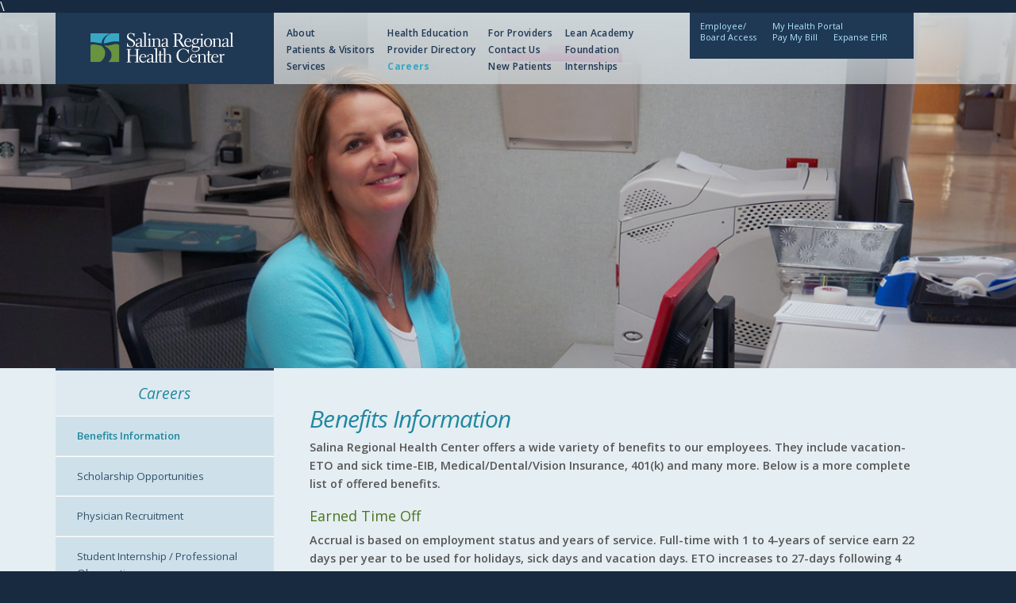

--- FILE ---
content_type: text/html; charset=UTF-8
request_url: https://www.srhc.com/careers/benefits-information.php
body_size: 19913
content:
<!doctype html>
<html class="no-js" lang="en">
<head>
    <meta charset="utf-8">
    <meta http-equiv="X-UA-Compatible" content="IE=edge">
		
			<title>Salina Regional Health Center</title>
	    <meta name="keywords" content=""/>
    <meta name="description" content=""/>
    <meta http-equiv="Content-Language" content="en-us"/>
    <meta name="page-topic" content=""/>
    <meta name="page-type" content=""/>
    <meta name="audience" content="all"/>
    <meta name="Classification" content=""/>
    <meta name="category" content="" />
    <meta name="copyright" content="Copyright &copy; 2017 Salina Regional Health Center" />
    <meta name="Publisher" content="Salina Regional Health Center. - http://www.srhc.com"/>
    <meta name="Author" CONTENT=""/>
    <meta http-equiv="Content-Language" content="english"/>
    <META NAME="DISTRIBUTION" CONTENT="GLOBAL"/>
    <META NAME="REVISIT-AFTER" CONTENT="7 days"/>
    <meta name="robots" content="index,follow"/>
    <meta name="country" content="United States of America"/>
    <meta name="geo.placename" content=""/>
    <meta name="geo.country" content="US"/>
    <meta name="geo.region" content="US-KS"/>
    <meta name="geo.position" content=""/>
    <meta name="DC.title" content=""/>
    <META name="DC.type" CONTENT=""/>
    <META name="DC.publisher" CONTENT="Salina Regional Health Center http://www.srhc.com/">
    <META name="DC.creator" CONTENT="Salina Regional Health Center http://www.srhc.com/">
    <meta name="viewport" content="width=device-width, initial-scale=1">

	<link rel="stylesheet" href="/jquery/ui/1.11.1/themes/smoothness/jquery-ui.css">
    <link rel="stylesheet" href="/css/new-style.css">
    <link rel="stylesheet" href="/css/flexslider.css" type="text/css" media="screen" />
    <link rel="stylesheet" href="/css/jquery.modal.css" type="text/css" media="screen" />
    <link rel="stylesheet" href="/css/slick/slick.css" type="text/css" media="screen" />
    <link rel="stylesheet" href="/css/slick/slick-theme.css" type="text/css" media="screen" />

      

    <link href='//fonts.googleapis.com/css?family=Open+Sans:300,400,600,700,800,400italic' rel='stylesheet' type='text/css'>
    <link rel="stylesheet" href="https://cdnjs.cloudflare.com/ajax/libs/font-awesome/5.11.2/css/all.css">

    <!--[if lt IE 9]>
    <script src="//html5shiv.googlecode.com/svn/trunk/html5.js"></script>
    <![endif]-->

    <script src="https://staxjs.staxpayments.com/stax.js"></script>
    
    <script src='//www.google.com/recaptcha/api.js'></script>\
	
		
	
</head>
<body class="sub">	
	<!-- Mobile Nav -->
        <div id="mobile-nav">
            <nav id="mobile-navigation">
                <ul id="nav">
                    <li><a href="https://www.srhc.com/">Home</a></li>
                    <li><a href="https://www.srhc.com/about-us/" >About</a></li>
					<li><a href="https://www.srhc.com/patients-and-visitors/" >Patients &amp; Visitors</a></li>
					<li><a href="https://www.srhc.com/services/" >Services</a></li>
                    <li><a href="https://www.srhc.com/health-education/" >Health Education</a></li>
					<li><a href="https://www.srhc.com/physician-directory/" >Provider Directory</a></li>
					<li><a href="https://srhccareers.hctsportals.com/" class="active">Careers</a></li>
                    <li><a href="/organizational-development/student-internships.php" >Internships</a></li>
					<li><a href="https://www.srhc.com/physician-resources/referring-physicians.php" >For Providers</a></li>
                    <li><a href="https://www.srhc.com/contact/" >Contact Us</a></li> 
					<!-- <li>
						<a href="https://www.srhc.com/patients-and-visitors/new-patient-packet/" >New Patients</a>
					</li> -->
				
					<li><a href="https://leanacademy.srhc.com">Lean Academy</a></li>
                    
                    <li><a href="/about-us/foundation.php">Foundation</a></li>
		
                    <li><a href="https://www.srhc.com/employee-access/">Employee Access</a></li>
                	<li><a href="https://www.srhc.com/patient_portal/">My Health Portal</a></li>
                	<li><a href="https://secure2.srhc.com/accounting/newindex.php">Pay My Bill</a></li>
			<!--<li><a href="https://unity.srhc.net/slr" target="_blank">Expanse EHR</a></li>-->
			<li><a href="https://unity.srhc.net/slr">Expanse EHR</a></li>
                </ul>
            </nav>
            <div class="bottom-bar">
                <span class="close"><img src="/images/icon_mobile-nav-close.png" alt="Close"></span>
            </div><!-- end bottom-bar -->
        </div><!--end mobile-nav -->

	<div id="container">

    	<div id="masthead-container">
        	<div id="masthead">
                <div id="logo">
                    <a href="https://www.srhc.com" title="SRHC | Home"><img src="/images/srhc_logo.jpg" alt="SRHC"></a>
                </div><!-- end logo -->
                <nav id="navigation">
                    <ul>
                        <li>
                        	<a href="/about-us/" >About</a>
                        </li>
                        <li>
                        	<a href="/patients-and-visitors/" >Patients &amp; Visitors</a>
                        </li>
                        <li>
                        	<a href="/services/index.php" >Services</a>
                        </li>
                    </ul>
                    <ul>
                        <li>
                        	<a href="/health-education/" >Health Education</a>
                        </li>
                        <li>
                        	<a href="/physician-directory/" >Provider Directory</a>
                        </li>
                        <li>
                            <a href="https://srhccareers.hctsportals.com/" class="active">Careers</a>
                        </li>
                    </ul>
					<ul>
                        <li>
                            <a href="/physician-resources/referring-physicians.php" >For Providers</a>
                        </li> 
                    
                        <li>
                            <a href="/contact/" >Contact Us</a>
                        </li> 
                    
						<li>
							<a href="/patients-and-visitors/new-patient-packet/" >New Patients</a>
						</li>
					</ul>
					<ul>
						<li>
							<a href="https://leanacademy.srhc.com">Lean Academy</a>
						</li>
						<li>
							<a href="/about-us/foundation.php">Foundation</a>
						</li>
                        <li>
                            <a href="/organizational-development/student-internships.php" >Internships</a>
                        </li>
					</ul>
                    <div class="clear"></div>
                </nav><!-- end navigation -->
                <div id="utility-nav">
                <ul>
                	<li><a href="https://www.srhc.com/employee-access/">Employee/<br>Board Access</a></li>
                	<li><a href="https://www.srhc.com/patient_portal/">My Health Portal</a></li>
                	<li><a href="https://secure2.srhc.com/accounting/newindex.php">Pay My Bill</a></li>
			<li><a href="https://unity.srhc.net/slr" target="_blank">Expanse EHR</a></li>
					
				
					
                </ul>
				
				
                </div>
            </div><!-- end masthead -->
        </div><!-- end masthead-container -->
    
    <div id="banner">
        <img src="../images/sub-banners/careers/img_banner_careers-benefits-information.jpg" alt="Benefits Information">
    </div><!-- end banner -->
    
    <div id="content">
        <div id="sidebar" class="fourth-column col">

	
<!-- ABOUT -->
	
<!-- PATIENTS/VISITORS -->
	
<!-- SERVICES -->
	    
<!-- HEALTH EDUCATION -->
    	
<!-- LEAN ACADEMY -->

	

<!-- Provider Directory & PHYSICIAN RESOURCES-->
    
<!-- CAREERS -->
    	
						
				<h2>Careers</h2>
						
			
				<!--<a style="width: 78%;" class="btn" target="_new" href="https://pm.healthcaresource.com/cs/srhc#/search">All Career Openings</a>-->
				
				<!--<ul style="height: 26px; background-color: #E5EEF2;"><li style="border-bottom: none;"></li></ul>-->
				
				<ul>
					<li><a href="/careers/benefits-information.php" class="active">Benefits Information</a></li>
					<li><a href="/careers/scholarships.php" >Scholarship Opportunities</a></li>
					
					<li><a href="https://salinaphysicianopportunities.com/">Physician Recruitment</a></li>
					
					<li><a href="/organizational-development/student-internships.php">Student Internship / Professional Observation</a></li>
					<li><a href="/careers/psychology_internship/" >Clinical Psychology Doctoral Internship</a></li>
					<li><a href="/careers/pharmacy-residency.php" >Pharmacy Residency</a></li>
					<li><a href="/lean-academy/">Lean Academy</a></li>
					<li><a href="/careers/medical-assistant-program.php">Medical Assistant Program</a></li>
				</ul>
					
    	

<!--TRAUMA -->
	
<!-- CONTACT US -->
    
<!-- Employee Access -->
    
<!-- Patient Portal -->
    
	
<!-- GLOBAL CTA 
	<br>
    <h2><a href="/contact/">Ready to see results?</a></h2>
    <div class="cta">
        <h3>Find out more.</h3>
        <p>
            <a href="/contact/">Contact us</a> or call us at<br>704-765-3715.
        </p>
    </div> end cta
-->
</div><!-- end fourth-column -->



        
        <div id="main" class="three-fourths-column col"><h1>Benefits Information</h1>

<p>
Salina Regional Health Center offers a wide variety of benefits to our employees. They include vacation-ETO and sick time-EIB, Medical/Dental/Vision Insurance, 401(k) and many more. Below is a more complete list of offered benefits. 
</p>

<h3>Earned Time Off</h3>
<p>Accrual is based on employment status and years of service. Full-time with 1 to 4-years of service earn 22 days per year to be used for holidays, sick days and vacation days. ETO increases to 27-days following 4 years of service and up to 30-days following 14 years of service.
</p>


<h3>Extended Illness Bank</h3>
<p>Short term disability time is for personal illness. Accrual is based on employment status. Full-time earn 7 days per year. EIB may be used following 3 consecutive working days in the event of personal illness or injury. EIB may be used immediately in the event of hospitalization.
</p>



<h3>Medical/Dental Insurance/Vision</h3>
<p>Medical: Multiple plans allow you to tailor your coverage to your personal and family needs. We have PPO plans with either a Premium plan with a $650 deductible or a Basic Plan with a $1300 deductible. These plans include Office Visit Co-pays. There is also a high-deductible health plan with a Health Savings Account available. Prescription coverage is included with the Medical insurance plans. 
</p>
<p>Dental: Dental coverage is separate from medical coverage and also offers multiple tiered plans to meet your needs. Diagnostic and preventive services are not subject to a deductible. Orthodontia coverage is also available.
</p>
<p>Vision: Employees have three voluntary vision plans to choose from to meet their family's eye care needs. Options include Exams only, Materials only or Exam and Materials. 
</p>




<h3>Group Life, Accidental Death and Dismemberment Insurance</h3>
<p>SRHC provides for our full-time and part-time employees term life insurance. The coverage is 100% of employee's annual salary. 
</p>

<h3>Retirement Plan 401(k)</h3>
<p>Employees can voluntarily contribute to a tax-sheltered or Roth 401(k) with matching funds. Annual discretionary profit sharing funds are available. 
</p>


<h3>Tuition Assistance</h3>
<p>SRHC will assist in the cost of tuition when an employee is seeking a degree in a hospital-related course of study. For full-time employees, SRHC will assist with 100% of tuition reimbursement to a maximum of $5250 per calendar year. Part-time employees, the assistance may be up to $2625 per calendar year. Reimbursements include tuition, fees and books costs. 
</p>


<h3>Student Loan Forgiveness Program</h3>
<p>Salina Regional Health Center will help pay on student loans for recent graduates that have been hired into certain licensed positions. Payments are made directly to the employee's educational loan provider. Employees have an option between $250 reimbursed monthly not to exceed $9,000 with a three year tie of service OR $300 reimbursed monthly not to exceed $18000 with a five year tie of service. 
</p>

<h3>Child Care Contribution Program</h3>
<p>Salina Regional Health Center will contribute $1,200 per year with a minimum employee contribution of $100 per year that can be used for daycare, preschool, or camp
</p>

<h3>Shift Differential</h3>
<p>$2.00 per hour for designated hours worked on evening and night shifts.
</p>

<h3>Weekend Differential</h3>
<p>$2.00 per hour for hours worked on Saturday and Sunday.
</p>

<h3>Holiday Pay</h3>
<p>One-half of base rate per hour worked for these designated days: New Year's Day; Memorial Day; Independence Day; Labor Day; Thanksgiving and Christmas Days.
</p>

<h3>SRHC Offers A Wide Variety Of Supplemental Benefits For Employees.</h3>

<h3>Flexible Spending Accounts</h3>
<p>Healthcare spending<br>
Dependent care spending
</p>

<h3>Supplemental Insurance</h3>
<ul>
	<li>Cancer / Critical Illness</li>
	<li>Accident</li>
	<li>Short-Term Disability</li>
	<li>Long-Term Disability</li>
	<li>Whole Life</li>
	<li>Term Life</li>
	<li>Comprehensive Legal</li>
	<li>Identity Theft</li>
	<li>MASA-Medical Transport Solutions </li>
	<li>Life with Long Term Care</li>
</ul>

<h3>Additional Benefits</h3>
<ul>
	<li>Moving Expenses</li>
	<li>Clinical Ladder Bonus Program (licensed patient-care staff only)</li>
	<li><a href="https://www.srhc.com/careers/documents/PACE_Application.pdf" >PACE Educational Funds</a></li>
	<li>On Site Fitness Center</li>
	<li>Employee Assistance Program (EAP)</li>
	<li>Employee Sharing Fund</li>
	<li>ETO Donation Fund</li>
	<li>ETO Sell-Back</li>
	<li>Employee Pharmacy, Payroll Deduction and Discount Services</li>
	<li>Patient Account Payroll Deduction and Discount (20%)</li>
	<li>Cafeteria Discount (20%)</li>
	<li>Multiple Local Vendor Discounts</li>
	<li>Wellness Program</li>
	<li>College Partnership Discounts</li>
	<li>Leadership Growth Opportunities</li>
	<li>Fun Team Events</li>
	<li>Lean Academy</li>
	<li>Diversity Committee</li>
	<li>Free Sleeping Rooms</li>
	<li>Nurse Residency Program</li>
	<li>Paid Jury Duty</li>
	<li>Paid Bereavement Leave</li>
	<li>Gift Shop Discount</li>
	<li>Outpatient Onsite Employee Pharmacy</li>
</ul>

<p style="padding-top: 16px;"><img alt="" src="/images/HR-logo.png"></p>

<div class="clear">&nbsp;</div>
</div><!-- end three-fourths-column -->
            

<div class="clear"></div>

</div><!-- end content -->
</div><!-- end container -->

<footer>
  <div id="footer-content">
    <div id="footer-navigation" style="max-width: 1080px; padding-bottom: 160px;">
      <div class="third-column" style="text-align: left;">
        <ul>
          <li><a href="/">Home</a></li>
          <li><a href="/about-us/">About SRHC</a></li>
          <li><a href="/patients-and-visitors/">Patients &amp; Visitors</a></li>
          <li><a href="/services/">Services</a></li>
          <li><a href="/health-education/">Health Education</a></li>
          <li><a href="/physician-directory/">Provider Directory</a></li>
          <li><a href="https://srhccareers.hctsportals.com/">Careers</a></li>
          <li><a href="https://apps.para-hcfs.com/PTT/FinalLinks/Salina_V2.aspx">Price Transparency</a></li>
        </ul>
      </div>
      <div class="third-column" style="text-align: justified;">
        <ul>
          <li><a href="/lean-academy/">Lean Academy</a></li>
          <li><a href="/about-us/foundation.php">Foundation</a></li>
          <li><a href="/employee-access/">Employee / Board Access</a></li>
          <li><a href="https://secure2.srhc.com/accounting/index.php">Pay Your Bill</a></li>
          <li><a href="/patients-and-visitors/billing-information/documents/2022_rights_and_protections_against_surprise_billing.pdf">Your Rights and Protections Against Surprise Medical Bills</a></li>
          <li><a href="/patients-and-visitors/patient-privacy.php">Patient Privacy</a></li>
          <li><a href="https://www.allegiancecosttransparency.com/2022-07-01_SALINA_REGIONAL_HEALTH_CENTER_index.json">Transparency in Coverage</a></li>
        </ul>
      </div>
      <div class="third-column" style="text-align: right;">
        <p>400 South Santa Fe<br>
        Salina, KS 67401<br>
      </p>
      <p>(785) 452-7000</p>
      <p><a href="/contact/">Contact Us</a></p>
      
    </div>
    <div class="fourth-column"></div>
    </div><!-- end footer-navigation -->
    <div id="copyright">
      <div id="copyright-header">Copyright &copy; 2026 Salina Regional Health Center. All Rights Reserved.</div>

      <div id="social-media-icons">
        <a title="Facebook" href="//www.facebook.com/SalinaRegionalHealthCenter/"><img style="margin-right: 8px;" alt="Facebook" src="/images/social-media-icons/Facebook.png"></a>
        <a title="Twitter" href="//twitter.com/salinaregional?lang=en"><img style="margin-right: 8px;" alt="Twitter" src="/images/social-media-icons/Twitter.png"></a>
        <a title="YouTube" href="//www.youtube.com/channel/UCh5iiTCC2H-nhQm7f2AB5hg"><img style="margin-right: 8px;" alt="YouTube" src="/images/social-media-icons/YouTube.png"></a>
        <a title="Instagram" href="//www.instagram.com/salinaregionalhealthcenter/"><img style="margin-right: 8px;" alt="Instagram" src="/images/social-media-icons/Instagram.png"></a>
        <a title="LinkedIn" href="//www.linkedin.com/company/salina-regional-health-center/"><img style="margin-right: 8px;" alt="LinkedIn" src="/images/social-media-icons/LinkedIn.png"></a>
      </div>

    </div><!-- end copyright -->
  </div><!-- end footer-container -->

  <div class="clear"></div>
</footer><!-- end footer -->


<!-- Grab Google CDN's jQuery, with a protocol relative URL; fall back to local if offline -->
<script src="//ajax.googleapis.com/ajax/libs/jquery/1.10.2/jquery.min.js"></script>
<script>
  window.jQuery || document.write('<script src="/js/jquery-1.10.2.min.js"><\/script>')
</script>



<!-- FlexSlider -->
<script defer src="/js/jquery.flexslider-min.js"></script>
<script>
  $(window).load(function() {
    $('.flexslider').flexslider({
      animation: "fade",
      slideshowSpeed: 5000,
      animationSpeed: 1000,
      controlNav: false,
      directionNav: true,
      keyboard: true,
      touch: true,
      pauseOnAction: false
    });
  });
</script>

<!-- Modal -->
<script src="//ajax.googleapis.com/ajax/libs/jquery/1.8/jquery.min.js" type="text/javascript" charset="utf-8"></script>
<script src="/js/jquery.modal.min.js" type="text/javascript" charset="utf-8"></script>

<script src="/js/main.js"></script>

<!-- slick -->
<script src="/js/slick.js" type="text/javascript" charset="utf-8"></script>
<script type="text/javascript">
  $(document).on('ready', function() {
    $(".home-slider").slick({
      dots: true,
      infinite: true,
      slidesToShow: 4,
      slidesToScroll: 4,
      autoplay: true,
      responsive: [{
          breakpoint: 1024,
          settings: {
            slidesToShow: 3,
            slidesToScroll: 3,
            infinite: true,
            dots: true
          }
        },
        {
          breakpoint: 800,
          settings: {
            slidesToShow: 2,
            slidesToScroll: 2
          }
        },
        {
          breakpoint: 480,
          settings: {
            slidesToShow: 1,
            slidesToScroll: 1
          }
        }
      ]
    });
    $(".center").slick({
      dots: true,
      infinite: true,
      centerMode: true,
      slidesToShow: 3,
      slidesToScroll: 3
    });
    $(".variable").slick({
      dots: true,
      infinite: true,
      variableWidth: true
    });
  });
</script>


</body>

</html>  


--- FILE ---
content_type: application/javascript
request_url: https://www.srhc.com/js/main.js
body_size: 2054
content:
//Responsive Menu
(function() {
    $("#navigation").before('<div class="menu"><img src="/images/icon_menu.png" alt="MENU"></div>');

    $(".menu, #mobile-nav .close").on('click', function() {
        $("#mobile-nav").toggle();
    });

    $(window).resize(function() {
        if (window.innerWidth > 768) {
            $("#mobile-nav").removeAttr("style");
        }
    });
})(this);

$('#mobile-navigation li').click(function() {
    $(this).children('ul').toggleClass('open');
});


//Minify Nav
jQuery(window).scroll(function() {
    if (jQuery(document).scrollTop() > 46) {
        jQuery('#masthead').addClass('minified');
    } else {
        jQuery('#masthead').removeClass('minified');
    }

});


// Smooth Scroll
$(function() {
    $('a[href*=#]:not([href=#])').click(function() {
        if (location.pathname.replace(/^\//, '') == this.pathname.replace(/^\//, '') && location.hostname == this.hostname) {
            var target = $(this.hash);
            target = target.length ? target : $('[name=' + this.hash.slice(1) + ']');
            if (target.length) {
                $('html,body').animate({
                    scrollTop: target.offset().top - 100
                }, 1000);
                return false;
            }
        }
    });
});


// FAQ accordion
$('.accordion h3').click(function() {
    $(this).next().toggleClass('open');
    $(this).toggleClass('open');
});

// Tiny window
$('#audio').click(function() {
    var left = ($(window).width() / 2) - (900 / 2),
        top = ($(window).height() / 2) - (600 / 2),
        popup = window.open("videos/TammyWalkerCancerCenter.mp3", "popup", "width=900, height=600, top=" + top + ", left=" + left);
});

// Show or hide info bar (use with new-index.php)

$('#show-info').on('click', function() {
    $('.wrap, #show-info').toggleClass('active');
    return false;
});

$('#popup1').on('click', function() {
    $('#popup1-overlay').toggleClass('overlay-target');
});

$('#popup2').on('click', function() {
    $('#popup2-overlay').toggleClass('overlay-target');
});